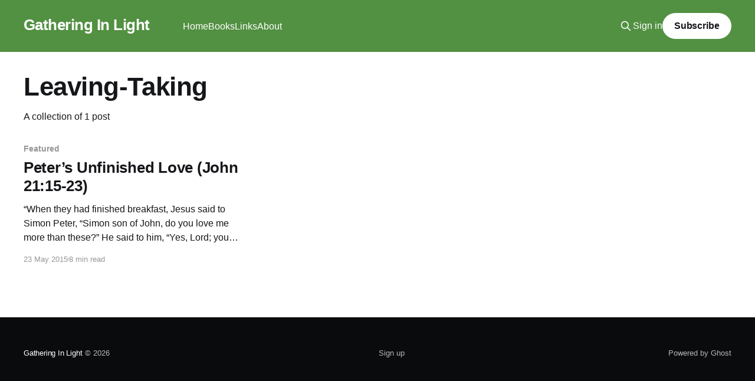

--- FILE ---
content_type: text/html; charset=utf-8
request_url: https://www.gatheringinlight.com/tag/leaving-taking/
body_size: 3168
content:
<!DOCTYPE html>
<html lang="en" class="auto-color">
<head>

    <title>Leaving-Taking - Gathering In Light</title>
    <meta charset="utf-8" />
    <meta http-equiv="X-UA-Compatible" content="IE=edge" />
    <meta name="HandheldFriendly" content="True" />
    <meta name="viewport" content="width=device-width, initial-scale=1.0" />
    
    <link rel="preload" as="style" href="https://www.gatheringinlight.com/assets/built/screen.css?v=1cecc83c53" />
    <link rel="preload" as="script" href="https://www.gatheringinlight.com/assets/built/casper.js?v=1cecc83c53" />

    <link rel="stylesheet" type="text/css" href="https://www.gatheringinlight.com/assets/built/screen.css?v=1cecc83c53" />

    <link rel="icon" href="https://www.gatheringinlight.com/content/images/size/w256h256/2024/04/Gil-White-Avatar.png" type="image/png">
    <link rel="canonical" href="https://www.gatheringinlight.com/tag/leaving-taking/">
    <meta name="referrer" content="no-referrer-when-downgrade">
    
    <meta property="og:site_name" content="Gathering In Light">
    <meta property="og:type" content="website">
    <meta property="og:title" content="Leaving-Taking - Gathering In Light">
    <meta property="og:url" content="https://www.gatheringinlight.com/tag/leaving-taking/">
    <meta property="og:image" content="https://www.gatheringinlight.com/content/images/2024/04/Daniels-June2022-38-1-1.jpeg">
    <meta name="twitter:card" content="summary_large_image">
    <meta name="twitter:title" content="Leaving-Taking - Gathering In Light">
    <meta name="twitter:url" content="https://www.gatheringinlight.com/tag/leaving-taking/">
    <meta name="twitter:image" content="https://www.gatheringinlight.com/content/images/2024/04/Daniels-June2022-38-1-1.jpeg">
    <meta property="og:image:width" content="1024">
    <meta property="og:image:height" content="683">
    
    <script type="application/ld+json">
{
    "@context": "https://schema.org",
    "@type": "Series",
    "publisher": {
        "@type": "Organization",
        "name": "Gathering In Light",
        "url": "https://www.gatheringinlight.com/",
        "logo": {
            "@type": "ImageObject",
            "url": "https://www.gatheringinlight.com/content/images/size/w256h256/2024/04/Gil-White-Avatar.png"
        }
    },
    "url": "https://www.gatheringinlight.com/tag/leaving-taking/",
    "name": "Leaving-Taking",
    "mainEntityOfPage": "https://www.gatheringinlight.com/tag/leaving-taking/"
}
    </script>

    <meta name="generator" content="Ghost 6.12">
    <link rel="alternate" type="application/rss+xml" title="Gathering In Light" href="https://www.gatheringinlight.com/rss/">
    <script defer src="https://cdn.jsdelivr.net/ghost/portal@~2.56/umd/portal.min.js" data-i18n="true" data-ghost="https://www.gatheringinlight.com/" data-key="3b2420f12d4cbc1e5854b5de2a" data-api="https://gathering-in-light.ghost.io/ghost/api/content/" data-locale="en" crossorigin="anonymous"></script><style id="gh-members-styles">.gh-post-upgrade-cta-content,
.gh-post-upgrade-cta {
    display: flex;
    flex-direction: column;
    align-items: center;
    font-family: -apple-system, BlinkMacSystemFont, 'Segoe UI', Roboto, Oxygen, Ubuntu, Cantarell, 'Open Sans', 'Helvetica Neue', sans-serif;
    text-align: center;
    width: 100%;
    color: #ffffff;
    font-size: 16px;
}

.gh-post-upgrade-cta-content {
    border-radius: 8px;
    padding: 40px 4vw;
}

.gh-post-upgrade-cta h2 {
    color: #ffffff;
    font-size: 28px;
    letter-spacing: -0.2px;
    margin: 0;
    padding: 0;
}

.gh-post-upgrade-cta p {
    margin: 20px 0 0;
    padding: 0;
}

.gh-post-upgrade-cta small {
    font-size: 16px;
    letter-spacing: -0.2px;
}

.gh-post-upgrade-cta a {
    color: #ffffff;
    cursor: pointer;
    font-weight: 500;
    box-shadow: none;
    text-decoration: underline;
}

.gh-post-upgrade-cta a:hover {
    color: #ffffff;
    opacity: 0.8;
    box-shadow: none;
    text-decoration: underline;
}

.gh-post-upgrade-cta a.gh-btn {
    display: block;
    background: #ffffff;
    text-decoration: none;
    margin: 28px 0 0;
    padding: 8px 18px;
    border-radius: 4px;
    font-size: 16px;
    font-weight: 600;
}

.gh-post-upgrade-cta a.gh-btn:hover {
    opacity: 0.92;
}</style><script async src="https://js.stripe.com/v3/"></script>
    <script defer src="https://cdn.jsdelivr.net/ghost/sodo-search@~1.8/umd/sodo-search.min.js" data-key="3b2420f12d4cbc1e5854b5de2a" data-styles="https://cdn.jsdelivr.net/ghost/sodo-search@~1.8/umd/main.css" data-sodo-search="https://gathering-in-light.ghost.io/" data-locale="en" crossorigin="anonymous"></script>
    
    <link href="https://www.gatheringinlight.com/webmentions/receive/" rel="webmention">
    <script defer src="/public/cards.min.js?v=1cecc83c53"></script>
    <link rel="stylesheet" type="text/css" href="/public/cards.min.css?v=1cecc83c53">
    <script defer src="/public/comment-counts.min.js?v=1cecc83c53" data-ghost-comments-counts-api="https://www.gatheringinlight.com/members/api/comments/counts/"></script>
    <script defer src="/public/member-attribution.min.js?v=1cecc83c53"></script>
    <script defer src="/public/ghost-stats.min.js?v=1cecc83c53" data-stringify-payload="false" data-datasource="analytics_events" data-storage="localStorage" data-host="https://www.gatheringinlight.com/.ghost/analytics/api/v1/page_hit"  tb_site_uuid="19290748-2b7e-4e0a-99e5-02d5a0fcc6d2" tb_post_uuid="undefined" tb_post_type="null" tb_member_uuid="undefined" tb_member_status="undefined"></script><style>:root {--ghost-accent-color: #529042;}</style>
    <script defer src="https://cloud.umami.is/script.js" data-website-id="c3924245-e563-4116-8de1-9c16b26d8a49"></script>

</head>
<body class="tag-template tag-leaving-taking is-head-left-logo has-cover">
<div class="viewport">

    <header id="gh-head" class="gh-head outer">
        <div class="gh-head-inner inner">
            <div class="gh-head-brand">
                <a class="gh-head-logo no-image" href="https://www.gatheringinlight.com">
                        Gathering In Light
                </a>
                <button class="gh-search gh-icon-btn" aria-label="Search this site" data-ghost-search><svg xmlns="http://www.w3.org/2000/svg" fill="none" viewBox="0 0 24 24" stroke="currentColor" stroke-width="2" width="20" height="20"><path stroke-linecap="round" stroke-linejoin="round" d="M21 21l-6-6m2-5a7 7 0 11-14 0 7 7 0 0114 0z"></path></svg></button>
                <button class="gh-burger" aria-label="Main Menu"></button>
            </div>

            <nav class="gh-head-menu">
                <ul class="nav">
    <li class="nav-home"><a href="https://www.gatheringinlight.com/">Home</a></li>
    <li class="nav-books"><a href="https://www.gatheringinlight.com/books/">Books</a></li>
    <li class="nav-links"><a href="https://wessdaniels.micro.blog">Links</a></li>
    <li class="nav-about"><a href="https://www.gatheringinlight.com/about/">About</a></li>
</ul>

            </nav>

            <div class="gh-head-actions">
                    <button class="gh-search gh-icon-btn" aria-label="Search this site" data-ghost-search><svg xmlns="http://www.w3.org/2000/svg" fill="none" viewBox="0 0 24 24" stroke="currentColor" stroke-width="2" width="20" height="20"><path stroke-linecap="round" stroke-linejoin="round" d="M21 21l-6-6m2-5a7 7 0 11-14 0 7 7 0 0114 0z"></path></svg></button>
                    <div class="gh-head-members">
                                <a class="gh-head-link" href="#/portal/signin" data-portal="signin">Sign in</a>
                                <a class="gh-head-button" href="#/portal/signup" data-portal="signup">Subscribe</a>
                    </div>
            </div>
        </div>
    </header>

    <div class="site-content">
        
<main id="site-main" class="site-main outer">
<div class="inner posts">
    <div class="post-feed">

        <section class="post-card post-card-large">


            <div class="post-card-content">
            <div class="post-card-content-link">
                <header class="post-card-header">
                    <h2 class="post-card-title">Leaving-Taking</h2>
                </header>
                <div class="post-card-excerpt">
                        A collection of 1 post
                </div>
            </div>
            </div>

        </section>

            
<article class="post-card post tag-featured tag-leaving-taking tag-hash-wp tag-hash-wp-post tag-hash-import-2024-04-23-03-53 no-image">


    <div class="post-card-content">

        <a class="post-card-content-link" href="/peters-unfinished-love-john-2115-23/">
            <header class="post-card-header">
                <div class="post-card-tags">
                        <span class="post-card-primary-tag">Featured</span>
                </div>
                <h2 class="post-card-title">
                    Peter’s Unfinished Love (John 21:15-23)
                </h2>
            </header>
                <div class="post-card-excerpt">“When they had finished breakfast, Jesus said to Simon Peter, “Simon son of John, do you love me more than these?” He said to him, “Yes, Lord; you know that I love you.” Jesus said to him, “Feed my lambs.””

(John 21:15 NRSV)

This week, as I was thinking</div>
        </a>

        <footer class="post-card-meta">
            <time class="post-card-meta-date" datetime="2015-05-23">23 May 2015</time>
                <span class="post-card-meta-length">8 min read</span>
                <script
    data-ghost-comment-count="66276905b1b3d00001e5b505"
    data-ghost-comment-count-empty=""
    data-ghost-comment-count-singular="comment"
    data-ghost-comment-count-plural="comments"
    data-ghost-comment-count-tag="span"
    data-ghost-comment-count-class-name=""
    data-ghost-comment-count-autowrap="true"
>
</script>
        </footer>

    </div>

</article>

    </div>

    <nav class="pagination">
    <span class="page-number">Page 1 of 1</span>
</nav>

    
</div>
</main>

    </div>

    <footer class="site-footer outer">
        <div class="inner">
            <section class="copyright"><a href="https://www.gatheringinlight.com">Gathering In Light</a> &copy; 2026</section>
            <nav class="site-footer-nav">
                <ul class="nav">
    <li class="nav-sign-up"><a href="#/portal/">Sign up</a></li>
</ul>

            </nav>
            <div class="gh-powered-by"><a href="https://ghost.org/" target="_blank" rel="noopener">Powered by Ghost</a></div>
        </div>
    </footer>

</div>


<script
    src="https://code.jquery.com/jquery-3.5.1.min.js"
    integrity="sha256-9/aliU8dGd2tb6OSsuzixeV4y/faTqgFtohetphbbj0="
    crossorigin="anonymous">
</script>
<script src="https://www.gatheringinlight.com/assets/built/casper.js?v=1cecc83c53"></script>
<script>
$(document).ready(function () {
    // Mobile Menu Trigger
    $('.gh-burger').click(function () {
        $('body').toggleClass('gh-head-open');
    });
    // FitVids - Makes video embeds responsive
    $(".gh-content").fitVids();
});
</script>



</body>
</html>
